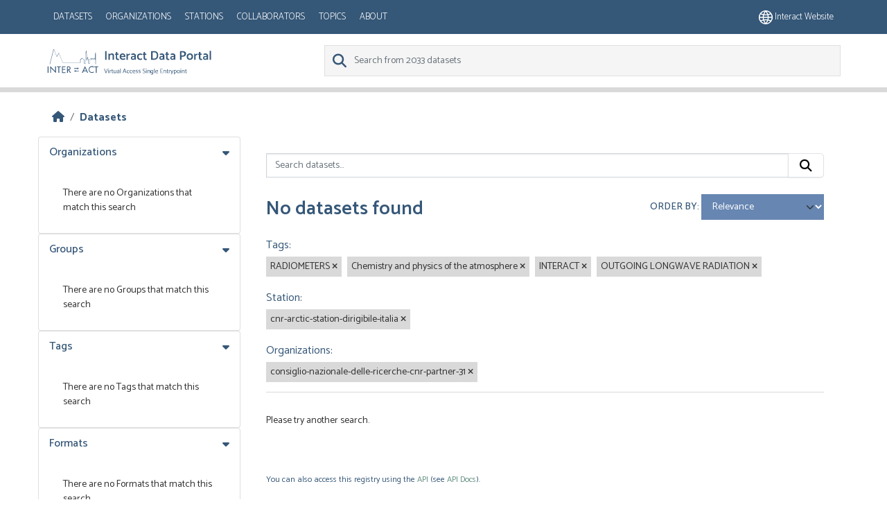

--- FILE ---
content_type: text/html; charset=utf-8
request_url: https://dataportal.eu-interact.org/dataset?tags=RADIOMETERS&tags=Chemistry+and+physics+of+the+atmosphere&station=cnr-arctic-station-dirigibile-italia&tags=INTERACT&organization=consiglio-nazionale-delle-ricerche-cnr-partner-31&tags=OUTGOING+LONGWAVE+RADIATION
body_size: 4376
content:
<!DOCTYPE html>
<!--[if IE 9]> <html lang="en" class="ie9"> <![endif]-->
<!--[if gt IE 8]><!--> <html lang="en"  > <!--<![endif]-->
  <head>
    <meta charset="utf-8" />
      <meta name="csrf_field_name" content="_csrf_token" />
      <meta name="_csrf_token" content="ImE2MjQ0MTVlYWE2YTRmOGFjZGZhNDdjNGIyMzc5MTJkOTg2OGNmYWQi.aWk6tQ.HAhRlZ8FYwvOK-0HiKLUVGDfHmc" />

      <meta name="generator" content="ckan 2.11.4" />
      <meta name="viewport" content="width=device-width, initial-scale=1.0">
    <title>Dataset - CKAN</title>

    
    
    
        <link rel="shortcut icon" href="/base/images/ckan.ico" />
    
        <link rel="icon" type="image/png" href="/base/images/favicon-96x96.png" sizes="96x96" />
        <link rel="icon" type="image/svg+xml" href="/base/images/favicon.svg" />
        <link rel="shortcut icon" href="/base/images/favicon.ico" />
        <link rel="apple-touch-icon" sizes="180x180" href="/base/images/apple-touch-icon.png" />
        <link rel="manifest" href="/base/images/site.webmanifest" />

    
        <link rel="alternate" type="text/n3" href="https://dataportal.eu-interact.org/catalog.n3"/>
        <link rel="alternate" type="text/turtle" href="https://dataportal.eu-interact.org/catalog.ttl"/>
        <link rel="alternate" type="application/rdf+xml" href="https://dataportal.eu-interact.org/catalog.xml"/>
        <link rel="alternate" type="application/ld+json" href="https://dataportal.eu-interact.org/catalog.jsonld"/>
    

    
        
  
    
      
      
      
    
    
    

  

        <link rel="stylesheet" href="/css/font-awesome.min.css"/>
        <link rel="stylesheet" href="/css/idp-main.css"/>
        <link href='//fonts.googleapis.com/css?family=Lato:400italic,400,900' rel='stylesheet' type='text/css'>
        <link href="https://fonts.googleapis.com/css?family=Montserrat" rel="stylesheet">
        <link href="https://fonts.googleapis.com/css?family=Lora|Montserrat" rel="stylesheet">
        <link href="https://fonts.googleapis.com/css?family=Lora:400i" rel="stylesheet">

    


    
    <link href="/webassets/base/51d427fe_main.css" rel="stylesheet"/>
<link href="/webassets/ckanext-geoview/f197a782_geo-resource-styles.css" rel="stylesheet"/>
<link href="/webassets/ckanext-scheming/728ec589_scheming_css.css" rel="stylesheet"/>
<link href="/webassets/ckanext-harvest/c95a0af2_harvest_css.css" rel="stylesheet"/>
    <link rel="stylesheet" href="/css/font-awesome.min.css"/>
    <link rel="stylesheet" href="/css/idp-main.css"/>
        <link href='//fonts.googleapis.com/css?family=Lato:400italic,400,900' rel='stylesheet' type='text/css'>
        <link href="https://fonts.googleapis.com/css?family=Montserrat" rel="stylesheet">
        <link href="https://fonts.googleapis.com/css?family=Lora|Montserrat" rel="stylesheet">
        <link href="https://fonts.googleapis.com/css?family=Lora:400i" rel="stylesheet">

    

  </head>

  
  <body data-site-root="https://dataportal.eu-interact.org/" data-locale-root="https://dataportal.eu-interact.org/" >

    
    <div class="visually-hidden-focusable"><a href="#content">Skip to main content</a></div>
  

  
    



    
        <header class="account-masthead primary-header">
            <div class="container">
                

                        <button class="navbar-toggler mobile"
                                type="button" data-bs-toggle="collapse" data-bs-target="#main-navigation-toggle"
                                aria-controls="main-navigation-toggle" aria-expanded="false"
                                aria-label="Toggle navigation" style="float:left;">
                           <span class="fa fa-bars text-white" style="font-size: 24px; margin: 0;"></span>
                        </button>
                    <nav class="account not-authed mobile">
                        <ul class="list-unstyled">
                            <li>
                                <a href="https://eu-interact.org/"><img src="/img/website_icon.svg"
                                style="width: 20px"/> Interact website</a>
                            </li>
                        </ul>
                    </nav>
                    <div id="main-navigation-toggle"
                         style="float: left;">
                        <nav class="section navigation account">
                            <a class="logo mobile" href="/"><img
                                    src="/img/logo_idp_white.svg" alt="CKAN"
                                    title="CKAN"/></a>
                            <ul class="nav nav-pills">

                                        <li class="active"><a href="/dataset/">Datasets</a></li><li><a href="/organization/">Organizations</a></li><li><a href="/stations">Stations</a></li><li><a href="/collaborators">Collaborators</a></li><li><a href="/group/">Topics</a></li><li><a href="/about">About</a></li>
                                    </ul>
                        </nav>
                    </div>
                    
                        <nav class="account not-authed desktop">
                            <ul class="list-unstyled">
                                
                                    <li><a href="https://eu-interact.org/"><img src="/img/website_icon.svg"
                                                                                style="width: 20px"/> Interact
                                        website</a></li>
                                
                            </ul>
                        </nav>
                    
                
            </div>
        </header>
    
    <header class="navbar navbar-static-top masthead secondary-header">
        <div class="container">
            <hgroup class="header-image navbar-left">
                 
                    <a class="logo" href="/"><img
                            src="/img/logo_idp.svg" alt="CKAN"
                            title="CKAN"/></a>
                 
            </hgroup>

            <div class="navbar" style="float: right">
                
                    <form class="section site-search simple-input">
                        
                        <div class="field">
                            <label for="field-sitewide-search">
                                Search Datasets</label>
                            <input id="field-sitewide-search" type="text" class="form-control" name="q"
                                   placeholder="Search from 2033 datasets"/>
                            <button class="btn-search" type="submit"><i class="fa fa-search"></i></button>
                        </div>
                    </form>
                
            </div>
        </div>
    </header>

  
    <div class="main">
      <div id="content" class="container">
        
          
            <div class="flash-messages">
              
                
              
            </div>
          

          
            <div class="toolbar" role="navigation" aria-label="Breadcrumb">
              
                
                  <ol class="breadcrumb">
                    
<li class="home"><a href="/" aria-label="Home"><i class="fa fa-home"></i><span> Home</span></a></li>
                    
  <li class="active"><a href="/dataset/">Datasets</a></li>

                  </ol>
                
              
            </div>
          

          <div class="row wrapper">
            
            
            

            
              <aside class="secondary col-md-3">
                
                
  <div class="filters">
    <div>
      
        

<div class="accordion">
    
    
	
	    
		<section class="module module-narrow module-shallow accordion-item">
		    
			<h2 class=" accordion-header" data-bs-toggle="collapse" data-bs-target="#Organizations-collapse">
			    Organizations
			</h2>
		    
		    
            <div id="Organizations-collapse" class="accordion-collapse collapse show accordion-body">
			
			    
				<p class="module-content empty">There are no Organizations that match this search</p>
			    
			
    </div>
		    
		</section>
	    
	
    
    </div>

      
        

<div class="accordion">
    
    
	
	    
		<section class="module module-narrow module-shallow accordion-item">
		    
			<h2 class=" accordion-header" data-bs-toggle="collapse" data-bs-target="#Groups-collapse">
			    Groups
			</h2>
		    
		    
            <div id="Groups-collapse" class="accordion-collapse collapse show accordion-body">
			
			    
				<p class="module-content empty">There are no Groups that match this search</p>
			    
			
    </div>
		    
		</section>
	    
	
    
    </div>

      
        

<div class="accordion">
    
    
	
	    
		<section class="module module-narrow module-shallow accordion-item">
		    
			<h2 class=" accordion-header" data-bs-toggle="collapse" data-bs-target="#Tags-collapse">
			    Tags
			</h2>
		    
		    
            <div id="Tags-collapse" class="accordion-collapse collapse show accordion-body">
			
			    
				<p class="module-content empty">There are no Tags that match this search</p>
			    
			
    </div>
		    
		</section>
	    
	
    
    </div>

      
        

<div class="accordion">
    
    
	
	    
		<section class="module module-narrow module-shallow accordion-item">
		    
			<h2 class=" accordion-header" data-bs-toggle="collapse" data-bs-target="#Formats-collapse">
			    Formats
			</h2>
		    
		    
            <div id="Formats-collapse" class="accordion-collapse collapse show accordion-body">
			
			    
				<p class="module-content empty">There are no Formats that match this search</p>
			    
			
    </div>
		    
		</section>
	    
	
    
    </div>

      
        

<div class="accordion">
    
    
	
	    
		<section class="module module-narrow module-shallow accordion-item">
		    
			<h2 class=" accordion-header" data-bs-toggle="collapse" data-bs-target="#Licenses-collapse">
			    Licenses
			</h2>
		    
		    
            <div id="Licenses-collapse" class="accordion-collapse collapse show accordion-body">
			
			    
				<p class="module-content empty">There are no Licenses that match this search</p>
			    
			
    </div>
		    
		</section>
	    
	
    
    </div>

      
        

<div class="accordion">
    
    
	
	    
		<section class="module module-narrow module-shallow accordion-item">
		    
			<h2 class=" accordion-header" data-bs-toggle="collapse" data-bs-target="#Station-collapse">
			    Station
			</h2>
		    
		    
            <div id="Station-collapse" class="accordion-collapse collapse show accordion-body">
			
			    
				<p class="module-content empty">There are no Station that match this search</p>
			    
			
    </div>
		    
		</section>
	    
	
    
    </div>

      
        

<div class="accordion">
    
    
	
	    
		<section class="module module-narrow module-shallow accordion-item">
		    
			<h2 class=" accordion-header" data-bs-toggle="collapse" data-bs-target="#Collaborator-collapse">
			    Collaborator
			</h2>
		    
		    
            <div id="Collaborator-collapse" class="accordion-collapse collapse show accordion-body">
			
			    
				<p class="module-content empty">There are no Collaborator that match this search</p>
			    
			
    </div>
		    
		</section>
	    
	
    
    </div>

      
    </div>
  <a class="close no-text hide-filters"><i class="fa fa-times-circle"></i><span class="text">close</span></a>
  </div>

              </aside>
            

            
              <div class="primary col-md-9 col-xs-12" role="main">
                
                
  <section class="module">
    <div class="module-content">
      
        
      
      
        
        
        







<form id="dataset-search-form" class="search-form" method="get" data-module="select-switch">

  
    <div class="input-group search-input-group">
      <input aria-label="Search datasets..." id="field-giant-search" type="text" class="form-control input-lg" name="q" value="" autocomplete="off" placeholder="Search datasets...">
      
      <button class="btn btn-default btn-lg" type="submit" value="search" aria-label="Submit">
        <i class="fa fa-search"></i>
      </button>
      
    </div>
  

  
    <span>






<input type="hidden" name="tags" value="RADIOMETERS" />





<input type="hidden" name="tags" value="Chemistry and physics of the atmosphere" />





<input type="hidden" name="tags" value="INTERACT" />





<input type="hidden" name="tags" value="OUTGOING LONGWAVE RADIATION" />





<input type="hidden" name="station" value="cnr-arctic-station-dirigibile-italia" />





<input type="hidden" name="organization" value="consiglio-nazionale-delle-ricerche-cnr-partner-31" />



</span>
  

  
    
      <div class="form-group control-order-by">
        <label for="field-order-by">Order by</label>
        <select id="field-order-by" name="sort" class="form-control form-select">
          
            
              <option value="score desc, metadata_modified desc" selected="selected">Relevance</option>
            
          
            
              <option value="title_string asc">Name Ascending</option>
            
          
            
              <option value="title_string desc">Name Descending</option>
            
          
            
              <option value="metadata_modified desc">Last Modified</option>
            
          
        </select>
        
        <button class="btn btn-default js-hide" type="submit">Go</button>
        
      </div>
    
  

  
    <h1>
    
      

  
  
  
  

No datasets found
    
    </h1>
  

  
    
      <p class="filter-list">
        
          
          <span class="facet">Tags:</span>
          
            <span class="filtered pill">RADIOMETERS
              <a href="/dataset/?tags=Chemistry+and+physics+of+the+atmosphere&amp;tags=INTERACT&amp;tags=OUTGOING+LONGWAVE+RADIATION&amp;station=cnr-arctic-station-dirigibile-italia&amp;organization=consiglio-nazionale-delle-ricerche-cnr-partner-31" class="remove" title="Remove"><i class="fa fa-times"></i></a>
            </span>
          
            <span class="filtered pill">Chemistry and physics of the atmosphere
              <a href="/dataset/?tags=RADIOMETERS&amp;tags=INTERACT&amp;tags=OUTGOING+LONGWAVE+RADIATION&amp;station=cnr-arctic-station-dirigibile-italia&amp;organization=consiglio-nazionale-delle-ricerche-cnr-partner-31" class="remove" title="Remove"><i class="fa fa-times"></i></a>
            </span>
          
            <span class="filtered pill">INTERACT
              <a href="/dataset/?tags=RADIOMETERS&amp;tags=Chemistry+and+physics+of+the+atmosphere&amp;tags=OUTGOING+LONGWAVE+RADIATION&amp;station=cnr-arctic-station-dirigibile-italia&amp;organization=consiglio-nazionale-delle-ricerche-cnr-partner-31" class="remove" title="Remove"><i class="fa fa-times"></i></a>
            </span>
          
            <span class="filtered pill">OUTGOING LONGWAVE RADIATION
              <a href="/dataset/?tags=RADIOMETERS&amp;tags=Chemistry+and+physics+of+the+atmosphere&amp;tags=INTERACT&amp;station=cnr-arctic-station-dirigibile-italia&amp;organization=consiglio-nazionale-delle-ricerche-cnr-partner-31" class="remove" title="Remove"><i class="fa fa-times"></i></a>
            </span>
          
        
          
          <span class="facet">Station:</span>
          
            <span class="filtered pill">cnr-arctic-station-dirigibile-italia
              <a href="/dataset/?tags=RADIOMETERS&amp;tags=Chemistry+and+physics+of+the+atmosphere&amp;tags=INTERACT&amp;tags=OUTGOING+LONGWAVE+RADIATION&amp;organization=consiglio-nazionale-delle-ricerche-cnr-partner-31" class="remove" title="Remove"><i class="fa fa-times"></i></a>
            </span>
          
        
          
          <span class="facet">Organizations:</span>
          
            <span class="filtered pill">consiglio-nazionale-delle-ricerche-cnr-partner-31
              <a href="/dataset/?tags=RADIOMETERS&amp;tags=Chemistry+and+physics+of+the+atmosphere&amp;tags=INTERACT&amp;tags=OUTGOING+LONGWAVE+RADIATION&amp;station=cnr-arctic-station-dirigibile-italia" class="remove" title="Remove"><i class="fa fa-times"></i></a>
            </span>
          
        
      </p>
      <a class="show-filters btn btn-default">Filter Results</a>
    
  

</form>


  <p class="extra">Please try another search.</p>



      
      
        

  

      
    </div>

    
      
    
  </section>

  
    <section class="module">
      <div class="module-content">
        
          <small>
            
            
            You can also access this registry using the <a href="/api/3">API</a> (see <a href="https://docs.ckan.org/en/2.11/api/">API Docs</a>).
          </small>
        
      </div>
    </section>
  

              </div>
            
          </div>
        
      </div>
    </div>
  
    <footer class="site-footer">
  <div class="container">
    
    <div class="row">
      <div class="col-md-8 footer-links">
        
  <div class ="logo"> <img src="/img/interact_logo_white.svg" alt="logo"></div>
  <ul class="list-unstyled">

  
        
        <li><a href="/user/login">Log in</a>
         
      <li>
    


    
      <li><a href="/about">About CKAN</a></li>
    
  </ul>
  <ul class="list-unstyled">


      <li><a href="">CKAN API</a></li>
      <li><a href="/cookies">Cookie policy</a></li>
      <li><a href="/privacy">Privacy policy</a></li>
      <li><a href="/terms_and_conditions">Terms and conditions</a></li>



  </ul>

      </div>
      <div class="col-md-4 attribution">
        
          <p><strong>Powered by</strong> <a class="hide-text ckan-footer-logo" href="http://ckan.org">CKAN</a></p>
<div> <img class ="europe" style="width: 275px; margin-bottom: 2rem; margin-top: 2rem;" src="/img/europe.png"></div>
        
        
          
        
      </div>
    </div>
    
  </div>
</footer>
  
  
  
  
    

    
    <link href="/webassets/vendor/f3b8236b_select2.css" rel="stylesheet"/>
<link href="/webassets/vendor/53df638c_fontawesome.css" rel="stylesheet"/>
    <script src="/webassets/vendor/240e5086_jquery.js" type="text/javascript"></script>
<script src="/webassets/vendor/773d6354_vendor.js" type="text/javascript"></script>
<script src="/webassets/vendor/6d1ad7e6_bootstrap.js" type="text/javascript"></script>
<script src="/webassets/vendor/529a0eb7_htmx.js" type="text/javascript"></script>
<script src="/webassets/base/a65ea3a0_main.js" type="text/javascript"></script>
<script src="/webassets/base/b1def42f_ckan.js" type="text/javascript"></script>
  </body>
</html>